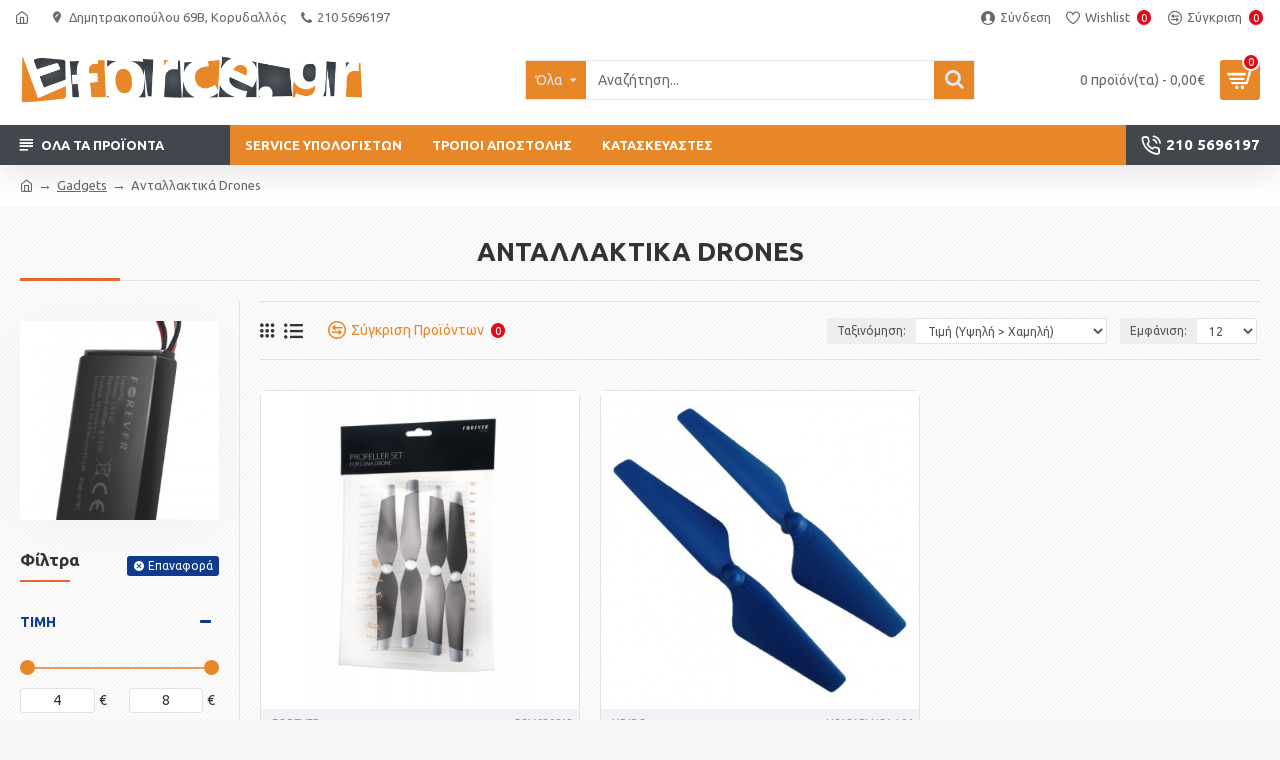

--- FILE ---
content_type: text/plain
request_url: https://www.google-analytics.com/j/collect?v=1&_v=j102&a=2146110832&t=pageview&_s=1&dl=https%3A%2F%2Fwww.eforce.gr%2F371-gadgets%2F372-antallaktika-drones&ul=en-us%40posix&sr=1280x720&vp=1280x720&_u=YEDAAUABAAAAACAAI~&jid=553073016&gjid=671919665&cid=1936044065.1769455364&tid=UA-41746941-4&_gid=886542666.1769455364&_r=1&_slc=1&z=256005692
body_size: -449
content:
2,cG-SSNDZ2S2HY